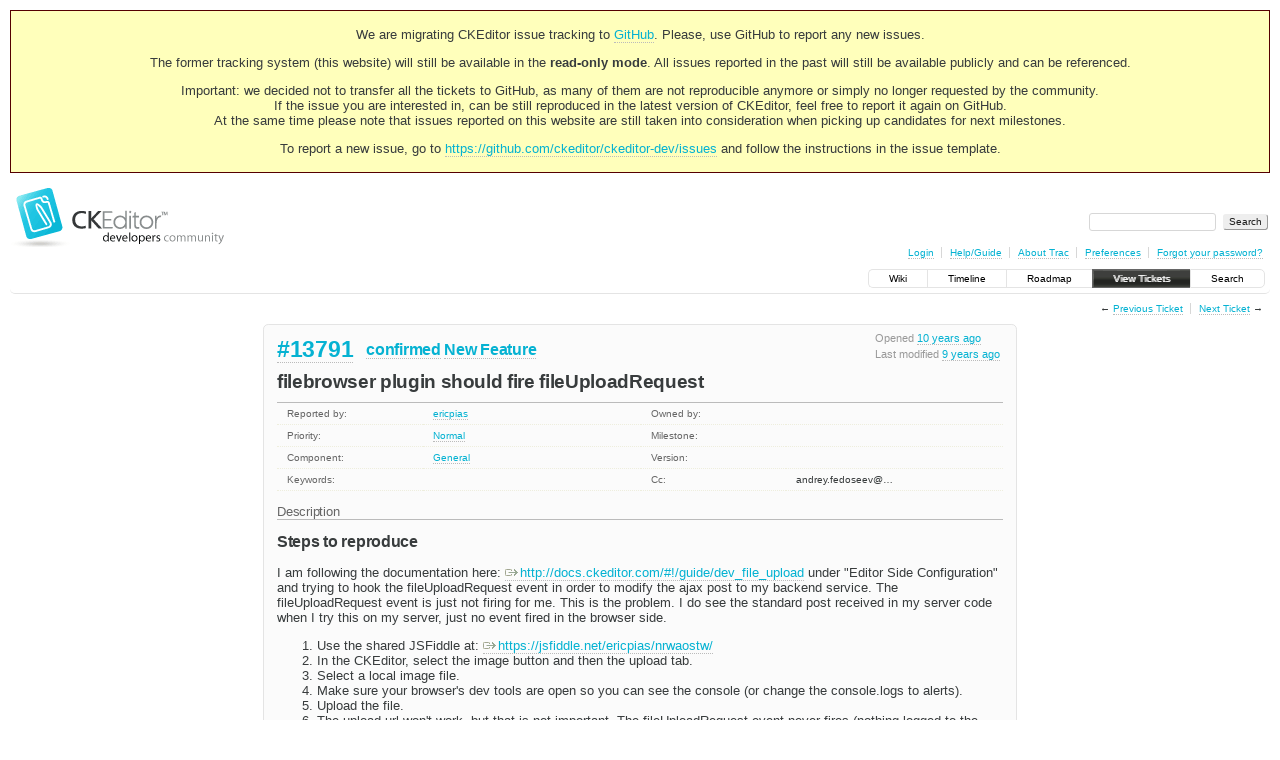

--- FILE ---
content_type: text/html;charset=utf-8
request_url: https://dev.ckeditor.com/ticket/13791
body_size: 6916
content:
<!DOCTYPE html PUBLIC "-//W3C//DTD XHTML 1.0 Strict//EN" "http://www.w3.org/TR/xhtml1/DTD/xhtml1-strict.dtd">
<html xmlns="http://www.w3.org/1999/xhtml">
  
  

  


  <head>
    <title>
      #13791 (filebrowser plugin should fire fileUploadRequest)
     – CKEditor
    </title>
      <meta http-equiv="Content-Type" content="text/html; charset=UTF-8" />
      <meta http-equiv="X-UA-Compatible" content="IE=edge" />
    <!--[if IE]><script type="text/javascript">
      if (/^#__msie303:/.test(window.location.hash))
        window.location.replace(window.location.hash.replace(/^#__msie303:/, '#'));
    </script><![endif]-->
          <link rel="search" href="/search" />
          <link rel="prev" href="/ticket/13790" title="Ticket #13790" />
          <link rel="last" href="/ticket/17070" title="Ticket #17070" />
          <link rel="help" href="/wiki/TracGuide" />
          <link rel="alternate" href="/ticket/13791?format=csv" type="text/csv" class="csv" title="Comma-delimited Text" />
          <link rel="alternate" href="/ticket/13791?format=tab" type="text/tab-separated-values" class="tab" title="Tab-delimited Text" />
          <link rel="alternate" href="/ticket/13791?format=rss" type="application/rss+xml" class="rss" title="RSS Feed" />
          <link rel="next" href="/ticket/13792" title="Ticket #13792" />
          <link rel="start" href="/wiki" />
          <link rel="stylesheet" href="/chrome/common/css/trac.css" type="text/css" />
          <link rel="stylesheet" href="/chrome/common/css/ticket.css" type="text/css" />
          <link rel="stylesheet" href="/chrome/common/css/jquery-ui/jquery-ui.css" type="text/css" />
          <link rel="stylesheet" href="/chrome/common/css/jquery-ui-addons.css" type="text/css" />
          <link rel="stylesheet" href="/chrome/dynfields/layout.css" type="text/css" />
          <link rel="icon" href="https://c.cksource.com/a/1/inc/gfx/favicon.ico" type="image/x-icon" />
          <link rel="first" href="/ticket/1" title="Ticket #1" />
    <style id="trac-noscript" type="text/css">.trac-noscript { display: none !important }</style>
      <link type="application/opensearchdescription+xml" rel="search" href="/search/opensearch" title="Search CKEditor" />
    <script type="text/javascript">
      var auto_preview_timeout=2.0;
      var form_token="82abb31873a620955471fab4";
      var triggers={"type":[{"clear_on_hide":"true","hide_always":"true","link_to_show":"false","op":"show","rule_name":"HideRule","target":"priority","trigger":"type","trigger_value":"invalid_value","value":"Normal"}]};
      var jquery_ui={"ampm":true,"date_format":"M d, yy","day_names":{"abbreviated":["Sun","Mon","Tue","Wed","Thu","Fri","Sat"],"narrow":["S","M","T","W","T","F","S"],"wide":["Sunday","Monday","Tuesday","Wednesday","Thursday","Friday","Saturday"]},"default_timezone":null,"first_week_day":0,"month_names":{"abbreviated":["Jan","Feb","Mar","Apr","May","Jun","Jul","Aug","Sep","Oct","Nov","Dec"],"wide":["January","February","March","April","May","June","July","August","September","October","November","December"]},"period_names":{"am":["AM","AM"],"pm":["PM","PM"]},"show_timezone":false,"time_format":"h:mm:ss TT","timepicker_separator":", ","timezone_iso8601":false,"timezone_list":null};
      var comments_prefs={"comments_order":"oldest","show_comments":"true","show_prop_changes":"true"};
    </script>
      <script type="text/javascript" charset="utf-8" src="/chrome/common/js/jquery.js"></script>
      <script type="text/javascript" charset="utf-8" src="/chrome/common/js/babel.js"></script>
      <script type="text/javascript" charset="utf-8" src="/chrome/common/js/trac.js"></script>
      <script type="text/javascript" charset="utf-8" src="/chrome/common/js/search.js"></script>
      <script type="text/javascript" charset="utf-8" src="/chrome/common/js/folding.js"></script>
      <script type="text/javascript" charset="utf-8" src="/chrome/common/js/wikitoolbar.js"></script>
      <script type="text/javascript" charset="utf-8" src="/chrome/common/js/resizer.js"></script>
      <script type="text/javascript" charset="utf-8" src="/chrome/common/js/auto_preview.js"></script>
      <script type="text/javascript" charset="utf-8" src="/chrome/common/js/jquery-ui.js"></script>
      <script type="text/javascript" charset="utf-8" src="/chrome/common/js/jquery-ui-addons.js"></script>
      <script type="text/javascript" charset="utf-8" src="/chrome/common/js/jquery-ui-i18n.js"></script>
      <script type="text/javascript" charset="utf-8" src="/chrome/dynfields/dynfields.js"></script>
      <script type="text/javascript" charset="utf-8" src="/chrome/dynfields/rules.js"></script>
      <script type="text/javascript" charset="utf-8" src="/chrome/dynfields/layout.js"></script>
    <script type="text/javascript">
      jQuery("#trac-noscript").remove();
      jQuery(document).ready(function($) {
        $(".trac-autofocus").focus();
        $(".trac-target-new").attr("target", "_blank");
        if ($.ui) { /* is jquery-ui added? */
          $(".trac-datepicker:not([readonly])").prop("autocomplete", "off").datepicker();
          $(".trac-datetimepicker:not([readonly])").prop("autocomplete", "off").datetimepicker();
          $("#main").addClass("trac-nodatetimehint");
        }
        $(".trac-disable").disableSubmit(".trac-disable-determinant");
        setTimeout(function() { $(".trac-scroll").scrollToTop() }, 1);
        $(".trac-disable-on-submit").disableOnSubmit();
      });
    </script>
    <script type="text/javascript" src="/chrome/common/js/threaded_comments.js"></script>
    <script type="text/javascript">
      jQuery(document).ready(function($) {
        $("div.description").find("h1,h2,h3,h4,h5,h6").addAnchor(_("Link to this section"));
        $(".foldable").enableFolding(false, true);
      /*<![CDATA[*/
        $("#attachments").toggleClass("collapsed");
        $("#trac-up-attachments").click(function () {
          $("#attachments").removeClass("collapsed");
          return true;
        });
        $("#modify").parent().toggleClass("collapsed");
        $(".trac-topnav a").click(function() { $("#modify").parent().removeClass("collapsed"); });
        function setRevertHandler() {
          $("button.trac-revert").click(function() {
            var div = $("div", this);
            var field_name = div[0].id.substr(7);
            var field_value = div.text();
            var input = $("#propertyform *[name=field_" + field_name + "]");
            if (input.length > 0) {
              if (input.filter("input[type=radio]").length > 0) {
                input.val([field_value]);
              } else if (input.filter("input[type=checkbox]").length > 0) {
                input.val(field_value == "1" ? [field_value] : []);
              } else {
                input.val(field_value);
              }
            } else { // Special case for CC checkbox
              input = $("#propertyform input[name=cc_update]").val([]);
            }
            input.change();
            // Remove the revert button
            if ($(this).closest("tbody").children("tr").length === 1)
              $(this).closest(".trac-change-panel").remove();
            else
              $(this).closest("tr").remove();
            return false;
          });
        }
        setRevertHandler();
        var comment_focused = false;
        $("#comment").focus(function() { comment_focused = true; })
                     .blur(function() { comment_focused = false; });
        $("#propertyform").autoSubmit({preview: '1'}, function(data, reply) {
          var items = $(reply);
          // Update ticket box
          $("#ticket").replaceWith(items.filter('#ticket'));
          // Replaces content of #changelog, without recreating it
          $("#changelog").empty().append(items.filter("#changelog").contents());
          // Apply comments order and "Show" preferences
          applyCommentsOrder(
            $('#prefs input[name="trac-comments-order"]:checked').val());
          // Show warning
          var new_changes = $("#changelog .trac-new");
          $("#trac-edit-warning").toggle(new_changes.length != 0);
          if (new_changes.length != 0)
            $("#changelog").parent().show().removeClass("collapsed");
          // Update view time
          $("#propertyform input[name='view_time']").replaceWith(items.filter("input[name='view_time']"));
          // Update preview
          var preview = $("#ticketchange").html(items.filter('#preview').children());
          var show_preview = preview.children().length != 0;
          $("#ticketchange").toggle(show_preview);
          setRevertHandler();
          // Execute scripts to load stylesheets
          items.filter("script").appendTo("head");
        }, "#ticketchange .trac-loading");
        $("#trac-comment-editor").autoSubmit({preview_comment: '1'}, function(data, reply) {
          var comment = $("#trac-comment-editor").next("div.comment").html(reply);
          comment.toggle(comment.children().length != 0);
        }, "#changelog .trac-loading");
        /*]]>*/
      });
    </script>
    <link rel="stylesheet" type="text/css" href="/chrome/site/overrides.css" />
    <script type="text/javascript" charset="utf-8" src="/chrome/site/overrides.js"></script>
  </head>
  <body>
    <!-- Google Tag Manager (noscript) -->
    <noscript><iframe src="https://www.googletagmanager.com/ns.html?id=GTM-54N6JD7" height="0" width="0" style="display:none;visibility:hidden"></iframe></noscript>
    <!-- End Google Tag Manager (noscript) -->
    <div id="siteheader">
<div style="background: #ffb;border: 1px solid #500;text-align: center;padding: 3px;clear: both;margin-bottom:15px">
<p>We are migrating CKEditor issue tracking to <a href="https://github.com/ckeditor/ckeditor-dev/issues">GitHub</a>. Please, use GitHub to report any new issues.</p>
<p>The former tracking system (this website) will still be available in the <strong>read-only mode</strong>. All issues reported in the past will still be available publicly and can be referenced.</p>
<p>Important: we decided not to transfer all the tickets to GitHub, as many of them are not reproducible anymore or simply no longer requested by the community.<br /> If the issue you are interested in, can be still reproduced in the latest version of CKEditor, feel free to report it again on GitHub.<br /> At the same time please note that issues reported on this website are still taken into consideration when picking up candidates for next milestones.</p>
<p>To report a new issue, go to <a href="https://github.com/ckeditor/ckeditor-dev/issues" title="CKEditor 4 issues on GitHub">https://github.com/ckeditor/ckeditor-dev/issues</a> and follow the instructions in the issue template.</p>
</div>
    </div>
    <div id="banner">
      <div id="header">
        <a id="logo" href="https://dev.ckeditor.com"><img src="/chrome/site/logo-ckeditor-dev.png" alt="CKEditor Development Community Web Site" height="59" width="214" /></a>
      </div>
      <form id="search" action="/search" method="get">
        <div>
          <label for="proj-search">Search:</label>
          <input type="text" id="proj-search" name="q" size="18" value="" />
          <input type="submit" value="Search" />
        </div>
      </form>
      <div id="metanav" class="nav">
    <ul>
      <li class="first"><a href="/login">Login</a></li><li><a href="/wiki/TracGuide">Help/Guide</a></li><li><a href="/about">About Trac</a></li><li><a href="/prefs">Preferences</a></li><li class="last"><a href="/reset_password">Forgot your password?</a></li>
    </ul>
  </div>
    </div>
    <div id="mainnav" class="nav">
    <ul>
      <li class="first"><a href="/wiki">Wiki</a></li><li><a href="/timeline">Timeline</a></li><li><a href="/roadmap">Roadmap</a></li><li class="active"><a href="/report">View Tickets</a></li><li class="last"><a href="/search">Search</a></li>
    </ul>
  </div>
    <div id="main">
      <div id="ctxtnav" class="nav">
        <h2>Context Navigation</h2>
        <ul>
          <li class="first"><span>&larr; <a class="prev" href="/ticket/13790" title="Ticket #13790">Previous Ticket</a></span></li><li class="last"><span><a class="next" href="/ticket/13792" title="Ticket #13792">Next Ticket</a> &rarr;</span></li>
        </ul>
        <hr />
      </div>
    <div id="content" class="ticket">
        <div id="ticket" class="trac-content ">
  <div class="date">
    <p>Opened <a class="timeline" href="/timeline?from=2015-10-02T13%3A48%3A10Z&amp;precision=second" title="See timeline at Oct 2, 2015, 1:48:10 PM">10 years ago</a></p>
    <p>Last modified <a class="timeline" href="/timeline?from=2017-02-23T22%3A57%3A00Z&amp;precision=second" title="See timeline at Feb 23, 2017, 10:57:00 PM">9 years ago</a></p>
  </div>
  <h2>
    <a href="/ticket/13791" class="trac-id">#13791</a>
    <span class="trac-status">
      <a href="/query?status=confirmed">confirmed</a>
    </span>
    <span class="trac-type">
      <a href="/query?status=!closed&amp;type=New+Feature">New Feature</a>
    </span>
  </h2>
  <h1 id="trac-ticket-title" class="searchable">
    <span class="summary">filebrowser plugin should fire fileUploadRequest</span>
  </h1>
  <table class="properties">
    <tr>
      <th id="h_reporter">Reported by:</th>
      <td headers="h_reporter" class="searchable"><a class="trac-author" href="/query?status=!closed&amp;reporter=ericpias">ericpias</a></td>
      <th id="h_owner" class="missing">Owned by:</th>
      <td headers="h_owner"></td>
    </tr>
    <tr>
        <th id="h_priority">
          Priority:
        </th>
        <td headers="h_priority">
              <a href="/query?status=!closed&amp;priority=Normal">Normal</a>
        </td>
        <th id="h_milestone" class="missing">
          Milestone:
        </th>
        <td headers="h_milestone">
        </td>
    </tr><tr>
        <th id="h_component">
          Component:
        </th>
        <td headers="h_component">
              <a href="/query?status=!closed&amp;component=General">General</a>
        </td>
        <th id="h_version" class="missing">
          Version:
        </th>
        <td headers="h_version">
        </td>
    </tr><tr>
        <th id="h_keywords" class="missing">
          Keywords:
        </th>
        <td headers="h_keywords" class="searchable">
        </td>
        <th id="h_cc">
          Cc:
        </th>
        <td headers="h_cc" class="searchable">
              andrey.fedoseev@…
        </td>
    </tr>
  </table>
  <div class="description">
    <h3 id="comment:description">
      Description
    </h3>
    <div class="searchable">
      <h2 id="Stepstoreproduce">Steps to reproduce</h2>
<p>
I am following the documentation here: <a class="ext-link" href="http://docs.ckeditor.com/#!/guide/dev_file_upload"><span class="icon">​</span>http://docs.ckeditor.com/#!/guide/dev_file_upload</a> under "Editor Side Configuration" and trying to hook the fileUploadRequest event in order to modify the ajax post to my backend service.  The fileUploadRequest event is just not firing for me.  This is the problem.  I do see the standard post received in my server code when I try this on my server, just no event fired in the browser side.
</p>
<ol><li>Use the shared JSFiddle at: <a class="ext-link" href="https://jsfiddle.net/ericpias/nrwaostw/"><span class="icon">​</span>https://jsfiddle.net/ericpias/nrwaostw/</a>
</li><li>In the CKEditor, select the image button and then the upload tab.
</li><li>Select a local image file.
</li><li>Make sure your browser's dev tools are open so you can see the console (or change the console.logs to alerts).
</li><li>Upload the file.
</li><li>The upload url won't work, but that is not important.  The fileUploadRequest event never fires (nothing logged to the console).
</li></ol><h2 id="Expectedresult">Expected result</h2>
<p>
fileUploadRequest should fire in javascript.
</p>
<h2 id="Actualresult">Actual result</h2>
<p>
No fileUploadRequest event.
</p>
<h2 id="Notes">Notes</h2>
<p>
See: <a class="ext-link" href="https://jsfiddle.net/ericpias/nrwaostw/"><span class="icon">​</span>https://jsfiddle.net/ericpias/nrwaostw/</a>
</p>
<p>
If I have misunderstood anything here, I appreciate your help in correcting me.  Thanks.
</p>
<h2 id="OtherdetailsbrowserOSCKEditorversioninstalledplugins">Other details (browser, OS, CKEditor version, installed plugins)</h2>
<p>
Tried in Chrome and Firefox on Mac OSX.  The jsFiddle example uses the full-all bundle from the CDN which should include the filetools plugin.  Not clear to me if that is needed here or not.
</p>

    </div>
  </div>
</div>
          

        <div>
          <div class="trac-noscript" style="position: relative">
            <form id="prefs" method="get" action="/prefs" style="position: absolute; right: 0">
              <div id="trac-comments-order">
                <input type="radio" id="trac-comments-oldest" name="trac-comments-order" value="oldest" checked="checked" />
                <label for="trac-comments-oldest">Oldest first</label>
                <input type="radio" id="trac-comments-newest" name="trac-comments-order" value="newest" />
                <label for="trac-comments-newest">Newest first</label>
                <span id="trac-threaded-toggle" style="display: none">
                  <input type="radio" id="trac-comments-threaded" name="trac-comments-order" value="threaded" />
                  <label for="trac-comments-threaded">Threaded</label>
                </span>
              </div>
              <div>
                <input id="trac-show-comments-toggle" type="checkbox" checked="checked" />
                <label for="trac-show-comments-toggle">Show comments</label>
                <input id="trac-show-property-changes-toggle" type="checkbox" />
                <label for="trac-show-property-changes-toggle">Show property changes</label>
              </div>
            </form>
          </div>
          <h3 class="foldable">Change History <span class="trac-count">(4)</span></h3>
          <div id="changelog">
              <div class="change" id="trac-change-1-1444044089061332">
                
  <h3 class="change" id="comment:1">
    <span class="threading">
      <span class="cnum">
    <a href="#comment:1">comment:1</a>
  </span>
    </span>
        Changed <a class="timeline" href="/timeline?from=2015-10-05T11%3A21%3A29Z&amp;precision=second" title="See timeline at Oct 5, 2015, 11:21:29 AM">10 years ago</a> by <span class="trac-author">Piotr Jasiun</span>
  </h3>
  <div class="trac-change-panel">
    <div class="trac-ticket-buttons">
    </div>
    <table class="changes">
      <tr class="trac-field-status">
        <th class="trac-field-status">Status:</th>
        <td>
            <span class="trac-field-old">new</span> →
            <span class="trac-field-new">confirmed</span>
        </td>
      </tr><tr class="trac-field-summary">
        <th class="trac-field-summary">Summary:</th>
        <td>
            <span class="trac-field-old">Filetools plugin - fileUploadRequest is not firing/cannot be hooked.</span> →
            <span class="trac-field-new">filebrowser plugin should fire fileUploadRequest</span>
        </td>
      </tr><tr class="trac-field-type">
        <th class="trac-field-type">Type:</th>
        <td>
            <span class="trac-field-old">Bug</span> →
            <span class="trac-field-new">New Feature</span>
        </td>
      </tr><tr class="trac-field-version">
        <th class="trac-field-version">Version:</th>
        <td>
            <span class="trac-field-deleted">4.5.3</span>
        </td>
      </tr>
    </table>
  </div>
    <div class="comment searchable">
      <p>
Upload tab in the image dialog is provided by the filebrowser plugin. This is the plugin created to support integration with the file browsers long before upload plugins and <code>fileUploadRequest</code> event. This is why this plugin does not fire event introduced later. It means this bug is invalid.
</p>
<p>
But. I agree that the API should be consistent and all events related with upload and file handling should use <code>fileUploadRequest</code>. This is why filebrowser plugin should be updated and use the new API too.
</p>
<p>
So I changed this bug report to a valid feature request.
</p>

    </div>

              </div>
              <div class="change" id="trac-change-2-1444046488838383">
                
  <h3 class="change" id="comment:2">
    <span class="threading">
      <span class="cnum">
    <a href="#comment:2">comment:2</a>
  </span>
    </span>
        Changed <a class="timeline" href="/timeline?from=2015-10-05T12%3A01%3A28Z&amp;precision=second" title="See timeline at Oct 5, 2015, 12:01:28 PM">10 years ago</a> by <span class="trac-author">Piotrek Koszuliński</span>
  </h3>
  <div class="trac-change-panel">
    <div class="trac-ticket-buttons">
    </div>
  </div>
    <div class="comment searchable">
      <p>
Sounds like a new plugin is needed. I don't think the current one can be both – backwards compatible and support the new API. They are too much incompatible. So my proposal is to implement filebrowser2 :).
</p>

    </div>

              </div>
              <div class="change" id="trac-change-3-1444047312240872">
                
  <h3 class="change" id="comment:3">
    <span class="threading">
      <span class="cnum">
    <a href="#comment:3">comment:3</a>
  </span>
    </span>
        Changed <a class="timeline" href="/timeline?from=2015-10-05T12%3A15%3A12Z&amp;precision=second" title="See timeline at Oct 5, 2015, 12:15:12 PM">10 years ago</a> by <span class="trac-author">Piotr Jasiun</span>
  </h3>
  <div class="trac-change-panel">
    <div class="trac-ticket-buttons">
    </div>
  </div>
    <div class="comment searchable">
      <p>
+1 for a new plugin.
</p>

    </div>

              </div>
              <div class="change" id="trac-change-4-1487890620512591">
                
  <h3 class="change" id="comment:4">
    <span class="threading">
      <span class="cnum">
    <a href="#comment:4">comment:4</a>
  </span>
    </span>
        Changed <a class="timeline" href="/timeline?from=2017-02-23T22%3A57%3A00Z&amp;precision=second" title="See timeline at Feb 23, 2017, 10:57:00 PM">9 years ago</a> by <span class="trac-author">Andrey Fedoseev</span>
  </h3>
  <div class="trac-change-panel">
    <div class="trac-ticket-buttons">
    </div>
    <table class="changes">
      <tr class="trac-field-cc">
        <th class="trac-field-cc">Cc:</th>
        <td>
          <em>andrey.fedoseev@…</em> added
        </td>
      </tr>
    </table>
  </div>

              </div>
          </div>
        </div>
      <div id="help"><strong>Note:</strong> See
        <a href="/wiki/TracTickets">TracTickets</a> for help on using
        tickets.</div>
    </div>
    <div id="altlinks">
      <h3>Download in other formats:</h3>
      <ul>
        <li class="first">
          <a rel="nofollow" href="/ticket/13791?format=csv" class="csv">Comma-delimited Text</a>
        </li><li>
          <a rel="nofollow" href="/ticket/13791?format=tab" class="tab">Tab-delimited Text</a>
        </li><li class="last">
          <a rel="nofollow" href="/ticket/13791?format=rss" class="rss">RSS Feed</a>
        </li>
      </ul>
    </div>
    </div>
    <div id="footer" lang="en" xml:lang="en"><hr />
      <a id="tracpowered" href="http://trac.edgewall.org/"><img src="/chrome/common/trac_logo_mini.png" height="30" width="107" alt="Trac Powered" /></a>
      <p class="left">Powered by <a href="/about"><strong>Trac 1.2.2</strong></a><br />
        By <a href="http://www.edgewall.org/">Edgewall Software</a>.</p>
      <p class="right"></p>
    </div>
    <div id="newfooter">© 2003 – 2022, CKSource sp. z o.o. sp.k. All rights reserved. | <a href="https://ckeditor.com/legal/terms-of-use/">Terms of use</a> | <a href="https://ckeditor.com/legal/privacy-policy/">Privacy policy</a></div>
  </body>
</html>